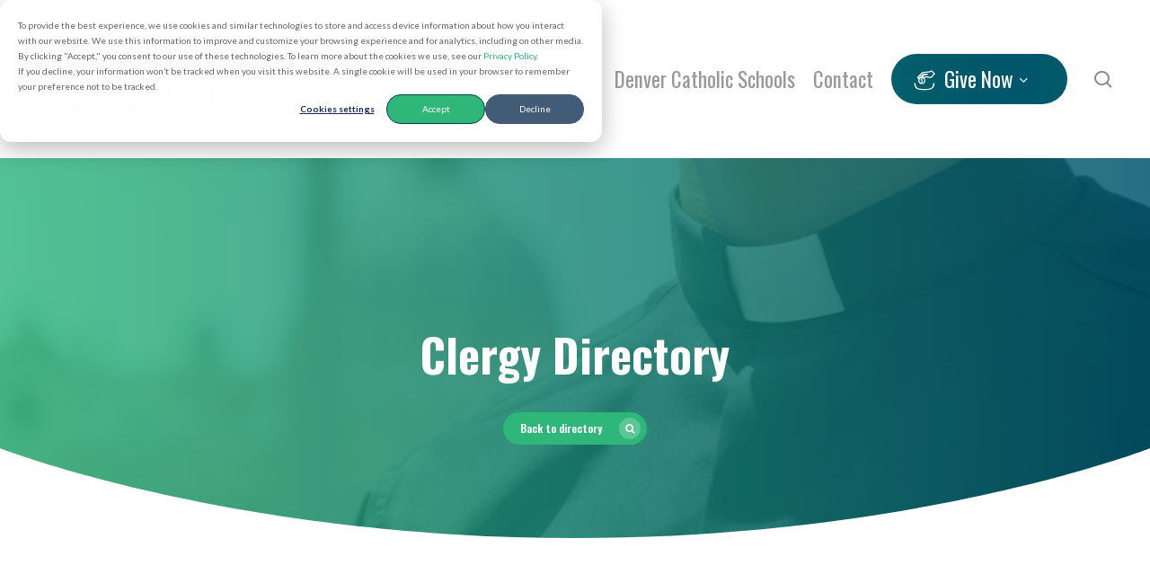

--- FILE ---
content_type: text/css; charset=UTF-8
request_url: https://archden.org/wp-content/themes/salient-child/css/aod-icons.css?ver=6.8.3
body_size: 110
content:
@font-face {
  font-family: 'aod-icons';
  src:  url('fonts/aod-icons.eot?c2a789');
  src:  url('fonts/aod-icons.eot?c2a789#iefix') format('embedded-opentype'),
    url('fonts/aod-icons.ttf?c2a789') format('truetype'),
    url('fonts/aod-icons.woff?c2a789') format('woff'),
    url('fonts/aod-icons.svg?c2a789#aod') format('svg');
  font-weight: normal;
  font-style: normal;
  font-display: block;
}

[class^="aod-icons-"], [class*="aod-icons-"] {
  font-family: 'aod-icons' !important;
  speak: none;
  font-style: normal;
  font-weight: normal;
  font-variant: normal;
  text-transform: none;
  line-height: 1;
  visibility: visible;
  -webkit-font-smoothing: antialiased;
  -moz-osx-font-smoothing: grayscale;
}

.aod-icons-apple:before {
  content: "\e900";
}
.aod-icons-bag:before {
  content: "\e901";
}
.aod-icons-bell:before {
  content: "\e902";
}
.aod-icons-bishop:before {
  content: "\e903";
}
.aod-icons-Book:before {
  content: "\e904";
}
.aod-icons-bookmark:before {
  content: "\e905";
}
.aod-icons-calendar:before {
  content: "\e906";
}
.aod-icons-camera:before {
  content: "\e907";
}
.aod-icons-cathedral:before {
  content: "\e908";
}
.aod-icons-church:before {
  content: "\e909";
}
.aod-icons-clergy:before {
  content: "\e90a";
}
.aod-icons-compass:before {
  content: "\e90b";
}
.aod-icons-controller:before {
  content: "\e90c";
}
.aod-icons-coupon:before {
  content: "\e90d";
}
.aod-icons-cross:before {
  content: "\e90e";
}
.aod-icons-denver:before {
  content: "\e90f";
}
.aod-icons-Divide:before {
  content: "\e910";
}
.aod-icons-email:before {
  content: "\e911";
}
.aod-icons-facebook:before {
  content: "\e912";
}
.aod-icons-file:before {
  content: "\e913";
}
.aod-icons-funnel:before {
  content: "\e914";
}
.aod-icons-give-heart:before {
  content: "\e915";
}
.aod-icons-give:before {
  content: "\e916";
}
.aod-icons-heart-cross:before {
  content: "\e917";
}
.aod-icons-heart:before {
  content: "\e918";
}
.aod-icons-Hills:before {
  content: "\e919";
}
.aod-icons-holy-spirit:before {
  content: "\e91a";
}
.aod-icons-home:before {
  content: "\e91b";
}
.aod-icons-Increase:before {
  content: "\e91c";
}
.aod-icons-link:before {
  content: "\e91d";
}
.aod-icons-mission-link:before {
  content: "\e91e";
}
.aod-icons-monstrance:before {
  content: "\e91f";
}
.aod-icons-mountains:before {
  content: "\e920";
}
.aod-icons-percent_tag:before {
  content: "\e921";
}
.aod-icons-person:before {
  content: "\e922";
}
.aod-icons-Play:before {
  content: "\e923";
}
.aod-icons-Plus:before {
  content: "\e924";
}
.aod-icons-prayer:before {
  content: "\e925";
}
.aod-icons-preaching:before {
  content: "\e926";
}
.aod-icons-recurring-gift:before {
  content: "\e927";
}
.aod-icons-religious-sister:before {
  content: "\e928";
}
.aod-icons-ring:before {
  content: "\e929";
}
.aod-icons-saving:before {
  content: "\e92a";
}
.aod-icons-school:before {
  content: "\e92b";
}
.aod-icons-see:before {
  content: "\e92c";
}
.aod-icons-sheet-1:before {
  content: "\e92d";
}
.aod-icons-sheet-2:before {
  content: "\e92e";
}
.aod-icons-speech:before {
  content: "\e92f";
}
.aod-icons-star:before {
  content: "\e930";
}
.aod-icons-Stats:before {
  content: "\e931";
}
.aod-icons-tag:before {
  content: "\e932";
}
.aod-icons-talking:before {
  content: "\e933";
}
.aod-icons-time:before {
  content: "\e934";
}
.aod-icons-trash:before {
  content: "\e935";
}
.aod-icons-unsee:before {
  content: "\e936";
}
.aod-icons-write:before {
  content: "\e937";
}


--- FILE ---
content_type: text/css; charset=UTF-8
request_url: https://archden.org/wp-content/themes/salient-child/style.css?ver=17.2.0
body_size: 447
content:
/*
Theme Name: Salient Child Theme
Description: This is a custom child theme for Salient
Theme URI:   https://themeforest.net/item/salient-responsive-multipurpose-theme/4363266
Author: ThemeNectar
Author URI:  https://themeforest.net/user/themenectar
Template: salient
Version: 1.0
*/

.MP-F1 {
    font-size: 1.4em;
    font-family: 'Oswald';
    font-weight: 900;
}
.T-F2 {
    line-height: 1.2em;
    font-size: 1.1em;
    padding-top: 7px;
}
img.clergy_image.abcfslRoundedCircle {
    border-radius: 7%;
    max-height: 200px;
    object-fit: cover;
	object-position: top;
    aspect-ratio: 1 / 1.2;
}
img.clergy_image {
    border-radius: 7%;
    width: 170px!important;
    object-fit: cover;
    aspect-ratio: 1 / 1.5!important;
}
.abcfslPadLPc5 {
    padding-left: 5%;
    padding-top: 10%;
}
.abcfslSelect_LG select, .abcfslSelect_LG input[type="text"] {
    height: 55px;
    min-width: 300px;
    padding: 10px 10px;
    font-size: 16px;
    border-radius: 4px;
}
div#abcfslsMFPCntr_207 {
    margin-bottom: 5%!important;
}
form#staffFilter {
    background-color: #E6E2E7!important;
    padding: 40px!important;
}
div#abcfslsMFPCntr_207{
	margin-top:-20px!important;
}
li.abcfslPageItem.abcfslActive {
    list-style: none;
}
ul.abcfslPagination.abcfslPagination_MD.abcfslJustify_E {
    -ms-flex-pack: center !important;
    justify-content: center !important;
	    padding-top: 40px;
}

/*Clergy Individual Page*/
h2.abcfslMT5.clergy_page_name.MP-F1 {
    font-size: 2em;
}
span.clergy_page_title {
    padding: 15px 0px 7px;
	display: block;
	font-style:italic;
}
span.clergy_page_location {
    padding: 5px 0px;
    display: block;
	font-size: 1.1em;
}
span.clergy_page_address {
    padding: 15px 0px;
    display: block;
}
span.clergy_page_copy{
	padding: 5px 0;
	display:block;
}
.text_container_single_page.abcfslCenter575 {
    padding: 40px;
}
.clergy_page_bold{
	font-weight:700;
}
.gform_wrapper.gf_browser_chrome select {
    padding: 13px 0 13px 13px;
}
.container-wrap select {
    font-size: 16px;
}
.tribunal h3 {
    font-size: 1.2em!important;
    font-weight: 700;
    line-height: 1.4em!important;
}

/*Religious Order Page*/
img.order_image {
	border-radius: 15px;
    height: 295px!important;
    object-fit: cover;
    aspect-ratio: 4/ 2 !important;
}
.abcfslGridCntr.abcfslMLRAuto.slv397_t35594_AI.abcfslGridCntr_35594 {
    padding-top: 60px;
}
div#slv397_t35594_sm35601_spgli {
    padding-bottom: 5%;
}
div#abcfslsMFPCntr_35622 {
    margin-top: -20px!important;
}
.ro_pg_contain{
	Padding: 3%!important;
}
input.tribunal-case-form {
    padding: 10px 20px;
    min-width: 300px;
	height: 60px;
}
.tribunal-case-form-contain {
    display: block;
    float: left;
	padding: 20px 10px;
}
.tribunal-case-bttn {
    display: inline-block;
    float: left;
	padding: 20px 10px;
}

--- FILE ---
content_type: image/svg+xml
request_url: https://archden.org/wp-content/uploads/2022/11/aod-give-1.svg
body_size: 1075
content:
<?xml version="1.0" encoding="utf-8"?>
<!-- Generator: Adobe Illustrator 26.5.0, SVG Export Plug-In . SVG Version: 6.00 Build 0)  -->
<svg version="1.1" id="Layer_3" xmlns="http://www.w3.org/2000/svg" xmlns:xlink="http://www.w3.org/1999/xlink" x="0px" y="0px"
	 viewBox="0 0 120.1 120.1" style="enable-background:new 0 0 120.1 120.1;" xml:space="preserve">
<style type="text/css">
	.st0{fill:#FFFFFF;}
</style>
<g id="wgHhDa">
	<g>
		<path class="st0" d="M118.2,27l-0.3-0.3c-0.2-0.2-0.3-0.4-0.5-0.5l-3.4-3.4c-3.2-3.2-6.5-6.4-9.7-9.6c-1.4-1.4-3.1-1.7-5-1
			c-5.8,2.3-11,4.3-16.6,4.8c-9.3,0.8-18.8,1.9-27.9,2.8l-2.1,0.2c-1.7,0.2-3.3,0.9-4.4,2c-6.7,6.6-13.9,13.6-23.1,22.8
			c-2.1,2.1-2.7,5.1-1.5,8c1,2.3,3,3.9,5.4,4.4c0.5,0.1,1,0.2,1.5,0.2c0.2,0,0.4,0,0.6,0c-1.4,2.6-2.1,5.6-2.1,8.6
			c0,5,1.9,9.7,5.5,13.2c3.6,3.6,8.4,5.6,13.5,5.6h0c5.1,0,9.9-2,13.5-5.6c3.5-3.5,5.5-8.2,5.5-13.2v0c0-5-1.9-9.7-5.5-13.2
			c-0.5-0.5-0.9-0.9-1.4-1.3c0.9-0.2,1.8-0.3,2.6-0.5c3.2-0.5,6.4-1.1,9.6-1.8c2.6-0.6,4.5-0.7,6.3,0.3c0.3,0.2,0.7,0.3,0.8,0.3
			c4.3,1.3,8.9,2.6,13.9,2.6c2.2,0,5.3-0.2,8-2.7l0.5-0.5c0.7-0.6,1.5-1.3,2.2-2.1c1.6-1.8,3.1-3.7,4.5-5.5c3-3.8,5.8-7.3,9.3-10.3
			c0.6-0.5,1-1.3,1.1-2.1C119.1,28.4,118.8,27.6,118.2,27z M61.1,65.8c0,3.4-1.3,6.6-3.7,9c-2.5,2.4-5.8,3.8-9.3,3.8h0
			c-3.5,0-6.8-1.3-9.2-3.8c-2.4-2.4-3.7-5.6-3.7-8.9s1.3-6.7,3.8-9.1c2.4-2.4,5.7-3.8,9.2-3.8h0c3.5,0,6.8,1.3,9.3,3.8
			c1.2,1.2,2.1,2.6,2.8,4.1C60.7,62.5,61,64.1,61.1,65.8z M48,47.1L48,47.1c-1.6,0-3.1,0.2-4.6,0.5c2-1.9,3.9-3.8,5.8-5.7
			c0,0.8,0,1.5,0.2,2.3c0.2,1.1,0.6,2.2,1.2,3.1C49.8,47.1,48.9,47.1,48,47.1z M103.9,37.9c-1.4,1.8-2.9,3.6-4.3,5.3
			c-0.4,0.5-1,1-1.6,1.5l-0.6,0.5c-0.9,0.8-2.1,1.2-4,1.2c-4.2,0-8.2-1.1-12.1-2.3c-3.5-1.8-7-1.4-10.2-0.7
			c-3.1,0.7-6.3,1.2-9.4,1.7c-0.9,0.2-1.9,0.3-2.8,0.5c-1.7,0.3-3.3-0.8-3.6-2.4c-0.2-0.9,0-1.7,0.5-2.3c0.5-0.7,1.2-1.1,2.1-1.3
			c2.1-0.4,4.2-0.8,6.4-1.1c2.7-0.5,5.4-1,8.2-1.5c1.8-0.3,3.4-0.8,5-1.3l0.4-0.1c1.1-0.3,1.7-1,2-1.4l0.1-0.1
			c0.7-0.6,1.1-1.6,1-2.5s-0.6-1.8-1.4-2.3l-0.1-0.1c-0.4-0.3-1.1-0.8-2.2-0.9c-1-0.1-2.1-0.1-3.1,0c-4.8,0.5-9.5,1-14.3,1.4
			l-4.4,0.5c-1.9,0.2-3.7,1-5.2,2.5C44,38.7,37.8,44.7,31.6,50.8c-0.6,0.5-1.2,0.5-1.4,0.4c-0.3,0-0.8-0.2-1-0.8
			c-0.3-0.8-0.1-1.1,0.2-1.4c9.2-9.2,16.3-16.2,23-22.7c0.1-0.1,0.5-0.3,0.8-0.3l2.1-0.2c9.1-1,18.5-2,27.8-2.8
			c6.1-0.5,11.6-2.5,17.6-4.9c3,3,6.1,6,9.1,9l1.9,1.9C108.8,31.8,106.3,34.9,103.9,37.9L103.9,37.9z"/>
		<path class="st0" d="M47.3,54.5h1c0.4,0,0.8,0.3,0.8,0.7v0.4c0,0.4,0.3,0.7,0.6,0.7c0.8,0.1,1.7,0.4,2.5,0.8
			c0.3,0.1,0.4,0.4,0.4,0.7V60c0,0.6-0.7,0.9-1.2,0.6c-0.8-0.5-1.6-0.8-2.4-0.8c-0.5,0-1,0.2-1.5,0.5c-0.5,0.3-0.7,0.8-0.7,1.4
			c0,0.4,0.2,0.8,0.5,1.1c0.3,0.3,1,0.7,2.1,1.2c1,0.4,1.8,0.9,2.3,1.3c0.6,0.4,1,1,1.4,1.7s0.6,1.5,0.6,2.3c0,1.3-0.4,2.5-1.2,3.6
			c-0.7,1-1.7,1.7-3,2.1c-0.3,0.1-0.5,0.4-0.5,0.7v0.8c0,0.4-0.3,0.7-0.8,0.7h-1c-0.4,0-0.8-0.3-0.8-0.7V76c0-0.4-0.3-0.7-0.7-0.7
			c-0.9-0.1-1.9-0.4-3-0.9c-0.3-0.1-0.4-0.4-0.4-0.7v-2.3c0-0.6,0.7-1,1.2-0.6c1,0.7,2,1.1,3,1.1c0.8,0,1.4-0.2,1.9-0.7
			c0.5-0.4,0.8-1,0.8-1.7c0-0.6-0.2-1.1-0.6-1.4s-1.1-0.8-2.2-1.2c-1.3-0.6-2.4-1.3-3.1-2.1c-0.7-0.8-1.1-1.8-1.1-3.1s0.3-2.3,1-3.2
			c0.6-0.8,1.5-1.4,2.6-1.8c0.3-0.1,0.5-0.4,0.5-0.7v-0.7C46.6,54.9,46.9,54.5,47.3,54.5L47.3,54.5z"/>
	</g>
</g>
<path class="st0" d="M112.1,78.7c-1.2,0-3.2,0.7-3.2,1.7c-0.3,4.7-1.1,9.5-2.4,14.2c-2.2,7.9-12.4,13.2-19.2,14.5
	c-10.4,2.1-31.5,2.8-49.6,0.1c-10.6-1.6-18.6-6.6-20.8-14.6c-1.3-4.7-2.6-9.5-2.9-14.3c-0.1-0.9-1.1-1.7-2.3-1.7H9.5
	c-1.3,0-2.4,0.8-2.3,1.8c0.3,5,1.2,10,2.5,15c2.6,9.7,12.7,17.3,25.6,19.3c8.7,1.3,17.5,2,26.3,2s17.6-0.7,26.3-2
	c12.9-2,23-9.6,25.6-19.3c1.4-5,2.2-10,2.5-15c0.1-1-1-1.8-2.3-1.8H112.1z"/>
</svg>
